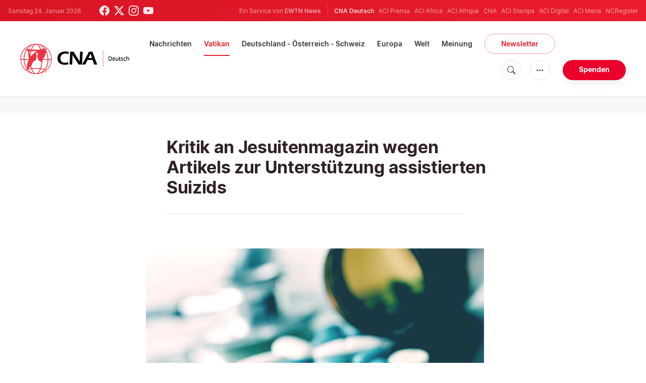

--- FILE ---
content_type: text/html; charset=UTF-8
request_url: https://de.catholicnewsagency.com/news/9923/kritik-an-jesuitenmagazin-wegen-artikels-zur-unterstutzung-assistierten-suizids
body_size: 18471
content:
<!DOCTYPE html>
<html lang="de">
<head>
    <!-- Google Tag Manager -->
<script>(function(w,d,s,l,i){w[l]=w[l]||[];w[l].push({'gtm.start':
    new Date().getTime(),event:'gtm.js'});var f=d.getElementsByTagName(s)[0],
    j=d.createElement(s),dl=l!='dataLayer'?'&l='+l:'';j.async=true;j.src=
    'https://www.googletagmanager.com/gtm.js?id='+i+dl;f.parentNode.insertBefore(j,f);
    })(window,document,'script','dataLayer','GTM-ND8V7X2');</script>
<!-- End Google Tag Manager -->
<title>Kritik an Jesuitenmagazin wegen Artikels zur Unterstützung assistierten Suizids</title>
<meta http-equiv="Content-Type" content="text/html;charset=utf-8"/>
<meta http-equiv="X-UA-Compatible" content="IE=edge">
<meta name="google" value="notranslate"/>
<meta name="description" content="Fast 60 Organisationen haben einen Artikel kritisiert, der letzte Woche in der Jesuitenzeitschrift &quot;La Civiltà Cattolica&quot; veröffentlicht wurde und die Verabschiedung eines italienischen Gesetzes zur Legalisierung des assistierten Suizids unterstützt"/>
<meta name="keywords" content="La Civilta Cattolica,Civilta Cattolica,Jesuiten,Kirchenkrise,Papst Franziskus,Pater Antonio Spadaro SJ,Kardinal Pietro Parolin,Beihilfe zum Selbstmord,assistierter Suizid,Biomedizinische Ethik,Suizid,Kultur des Lebens,Kultur des Todes,Lebensschutz,Euthanasie,Carlo Casalone,Moraltheologie,Theologie"/>
<meta name="author" content="EWTN"/>
<meta name="copyright" content="© 2026 EWTN | All rights reserved."/>
<meta name="viewport" content="width=device-width, initial-scale=1, minimum-scale=1.0, maximum-scale=1.0, user-scalable=no"/>
<meta name="apple-mobile-web-app-capable" content="yes">
<meta name="format-detection" content="telephone=no">


<meta name="twitter:card" content="summary_large_image"/>
<meta name="twitter:site" content="@CNADeutsch"/>
<meta name="twitter:url" content="https://de.catholicnewsagency.com/news/9923/kritik-an-jesuitenmagazin-wegen-artikels-zur-unterstutzung-assistierten-suizids"/>
<meta name="twitter:title" content="Kritik an Jesuitenmagazin wegen Artikels zur Unterstützung assistierten Suizids"/>
<meta name="twitter:description" content="Fast 60 Organisationen haben einen Artikel kritisiert, der letzte Woche in der Jesuitenzeitschrift &quot;La Civiltà Cattolica&quot; veröffentlicht wurde und die Verabschiedung eines italienischen Gesetzes zur Legalisierung des assistierten Suizids unterstützt"/>
<meta name="twitter:creator" content="@CNADeutsch"/>
<meta name="twitter:image:src" content="https://de.catholicnewsagency.com/image/euthanasia_pills_credit_nito_shutterstock_cna_1642495154.png?w=1150&jpg"/>


<meta property="fb:app_id" content="870635763055997"/>
<meta property="og:title" content="Kritik an Jesuitenmagazin wegen Artikels zur Unterstützung assistierten Suizids"/>
<meta property="og:type" content="website"/>
<meta property="og:url" content="https://de.catholicnewsagency.com/news/9923/kritik-an-jesuitenmagazin-wegen-artikels-zur-unterstutzung-assistierten-suizids"/>
<meta property="og:image" content="https://de.catholicnewsagency.com/image/euthanasia_pills_credit_nito_shutterstock_cna_1642495154.png?w=1150&jpg"/>
<meta property="og:description" content="Fast 60 Organisationen haben einen Artikel kritisiert, der letzte Woche in der Jesuitenzeitschrift &quot;La Civiltà Cattolica&quot; veröffentlicht wurde und die Verabschiedung eines italienischen Gesetzes zur Legalisierung des assistierten Suizids unterstützt"/>
<meta property="og:site_name" content="CNA Deutsch"/>


<meta name="parsely-link" content="https://de.catholicnewsagency.com/news/9923/kritik-an-jesuitenmagazin-wegen-artikels-zur-unterstutzung-assistierten-suizids" />
<meta name="parsely-title" content="Kritik an Jesuitenmagazin wegen Artikels zur Unterstützung assistierten Suizids" />
    <meta name="parsely-type" content="post" />
<meta name="parsely-image-url" content="https://de.catholicnewsagency.com/image/euthanasia_pills_credit_nito_shutterstock_cna_1642495154.png?w=1150&jpg" />
    <meta name="parsely-pub-date" content="2022-01-18T08:15:00+00:00" />
    <meta name="parsely-section" content="Vatikan" />
    <meta name="parsely-author" content="Hannah Brockhaus" />
    <meta name="parsely-tags" content="La Civilta Cattolica,Civilta Cattolica,Jesuiten,Kirchenkrise,Papst Franziskus,Pater Antonio Spadaro SJ,Kardinal Pietro Parolin,Beihilfe zum Selbstmord,assistierter Suizid,Biomedizinische Ethik,Suizid,Kultur des Lebens,Kultur des Todes,Lebensschutz,Euthanasie,Carlo Casalone,Moraltheologie,Theologie" />


    <meta name="analytics-page-type" content="post" />
    <meta name="analytics-pub-date" content="2022-01-18T08:15:00+00:00" />
    <meta name="analytics-section" content="Vatikan" />

    <meta name="analytics-authors" content="Hannah Brockhaus" />

    <meta name="analytics-tags" content="la civilta cattolica|civilta cattolica|jesuiten|kirchenkrise|papst franziskus|pater antonio spadaro sj|kardinal pietro parolin|beihilfe zum selbstmord|assistierter suizid|biomedizinische ethik|suizid|kultur des lebens|kultur des todes|lebensschutz|euthanasie|carlo casalone|moraltheologie|theologie" />
    <meta name="analytics-page-id" content="9923" />

<link rel="canonical" href="https://de.catholicnewsagency.com/news/9923/kritik-an-jesuitenmagazin-wegen-artikels-zur-unterstutzung-assistierten-suizids">
    <link rel="amphtml" href="https://de.catholicnewsagency.com/amp/news/9923/kritik-an-jesuitenmagazin-wegen-artikels-zur-unterstutzung-assistierten-suizids">
<link rel="stylesheet" type="text/css" href="https://cdn.jsdelivr.net/npm/bootstrap-icons@1.11.1/font/bootstrap-icons.css">
<link rel="stylesheet" type="text/css" href="/assets/css/app.css?id=1e0b55eec31a9f39c346343ae9b696fd">


<link rel="icon" type="image/png" href="https://de.catholicnewsagency.com/assets/images/extra/apple/apple-touch-icon-57x57.png" sizes="196x196" />
<link rel="icon" type="image/png" href="https://de.catholicnewsagency.com/assets/images/extra/favicon/favicon-96x96.png" sizes="96x96" />
<link rel="icon" type="image/png" href="https://de.catholicnewsagency.com/assets/images/extra/favicon/favicon-32x32.png" sizes="32x32" />
<link rel="icon" type="image/png" href="https://de.catholicnewsagency.com/assets/images/extra/favicon/favicon-16x16.png" sizes="16x16" />
<link rel="icon" type="image/png" href="https://de.catholicnewsagency.com/assets/images/extra/favicon/favicon-128x128.png" sizes="128x128" />
<link rel="apple-touch-icon-precomposed" sizes="57x57" href="https://de.catholicnewsagency.com/assets/images/extra/apple/apple-touch-icon-57x57.png" />
<link rel="apple-touch-icon-precomposed" sizes="114x114" href="https://de.catholicnewsagency.com/assets/images/extra/apple/apple-touch-icon-114x114.png" />
<link rel="apple-touch-icon-precomposed" sizes="72x72" href="https://de.catholicnewsagency.com/assets/images/extra/apple/apple-touch-icon-72x72.png" />
<link rel="apple-touch-icon-precomposed" sizes="144x144" href="https://de.catholicnewsagency.com/assets/images/extra/apple/apple-touch-icon-144x144.png" />
<link rel="apple-touch-icon-precomposed" sizes="60x60" href="https://de.catholicnewsagency.com/assets/images/extra/apple/apple-touch-icon-60x60.png" />
<link rel="apple-touch-icon-precomposed" sizes="120x120" href="https://de.catholicnewsagency.com/assets/images/extra/apple/apple-touch-icon-120x120.png" />
<link rel="apple-touch-icon-precomposed" sizes="76x76" href="https://de.catholicnewsagency.com/assets/images/extra/apple/apple-touch-icon-76x76.png" />
<link rel="apple-touch-icon-precomposed" sizes="152x152" href="https://de.catholicnewsagency.com/assets/images/extra/apple/apple-touch-icon-152x152.png" />
    <script type="text/javascript">
        var _iub = _iub || [];
        _iub.csConfiguration = {"siteId":4006555,"cookiePolicyId":86462506,"lang":"de","storage":{"useSiteId":true}};
    </script>
    <script type="text/javascript" src="https://cs.iubenda.com/autoblocking/4006555.js"></script>
    <script type="text/javascript" src="//cdn.iubenda.com/cs/tcf/stub-v2.js"></script>
    <script type="text/javascript" src="//cdn.iubenda.com/cs/tcf/safe-tcf-v2.js"></script>
    <script type="text/javascript" src="//cdn.iubenda.com/cs/gpp/stub.js"></script>
    <script type="text/javascript" src="//cdn.iubenda.com/cs/iubenda_cs.js" charset="UTF-8" async></script>
      

  <script type="application/ld+json">
    {
		"@context": 		"http://schema.org",
		"@type":			"NewsArticle",
		"headline": 		"Kritik an Jesuitenmagazin wegen Artikels zur Unterstützung assistierten Suizids",
		"description": 		"Fast 60 Organisationen haben einen Artikel kritisiert, der letzte Woche in der Jesuitenzeitschrift&amp;nbsp;&quot;La Civilt&amp;agrave; Cattolica&quot; ver&amp;ouml;ffentlicht wurde und die Verabschiedung eines italienischen Gesetzes zur Legalisierung des assistierten Suizids unterst&amp;uuml;tzt",
		"datePublished":	"2022-01-18T08:15:00.000000Z",
		"dateModified":		"2025-05-30T11:47:23.000000Z",
		"mainEntityOfPage":	"https://de.catholicnewsagency.com/news/9923/kritik-an-jesuitenmagazin-wegen-artikels-zur-unterstutzung-assistierten-suizids",
		"publisher": {
			"@type": 	"Organization",
			"name": 	"CNA Deutsch",
			"logo": {
				"@type":	"ImageObject",
				"url":		https://de.catholicnewsagency.com/assets/images/branding/CNA_Deutsch_RedBlk.png,
				"width": 	2708,
				"height": 	752
			}
		},
		"author": {
			"@type": 	"Person",
			"name": 	"Hannah Brockhaus"
		},
		"image": {
			"@type": 	"ImageObject",
			"url": 		https://de.catholicnewsagency.com/image/euthanasia_pills_credit_nito_shutterstock_cna_1642495154.png?w=800&h=600
			"width": 	800,
			"height": 	600
        }
    }
</script>
    
    <!-- PostHog Analytics -->
<script>
(function() {
    'use strict';

    // PostHog CDN Loader
    !function(t,e){var o,n,p,r;e.__SV||(window.posthog=e,e._i=[],e.init=function(i,s,a){function g(t,e){var o=e.split(".");2==o.length&&(t=t[o[0]],e=o[1]);t[e]=function(){t.push([e].concat(Array.prototype.slice.call(arguments,0)))}}(p=t.createElement("script")).type="text/javascript",p.async=!0,p.src=s.api_host+"/static/array.js",(r=t.getElementsByTagName("script")[0]).parentNode.insertBefore(p,r);var u=e;for(void 0!==a?u=e[a]=[]:a="posthog",u.people=u.people||[],u.toString=function(t){var e="posthog";return"posthog"!==a&&(e+="."+a),t||(e+=" (stub)"),e},u.people.toString=function(){return u.toString(1)+".people (stub)"},o="capture identify alias people.set people.set_once set_config register register_once unregister opt_out_capturing has_opted_out_capturing opt_in_capturing reset isFeatureEnabled onFeatureFlags getFeatureFlag getFeatureFlagPayload reloadFeatureFlags group updateEarlyAccessFeatureEnrollment getEarlyAccessFeatures getActiveMatchingSurveys getSurveys".split(" "),n=0;n<o.length;n++)g(u,o[n]);e._i.push([i,s,a])},e.__SV=1)}(document,window.posthog||[]);

    // =============================================================================
    // PostHog Configuration
    // =============================================================================

    const posthogConfig = {
        enabled: true,
        apiKey: 'phc_3b4tsLrHHzsSavxDBpOPpePiNKlWmVVxiZbc1uqqSaB',
        host: 'https://eu.i.posthog.com',
        webVitalsSampleRate: 10,
        sessionReplaySampleRate: 0,
        forceSessionReplay: false,
        forceSessionReplayParam: 'posthog_force_replay',
        debug: false
    };

    // =============================================================================
    // Types & Interfaces
    // =============================================================================

    /**
     * @typedef {Object} AnalyticsContext
     * @property {string|null} pageType
     * @property {string|null} pubDate
     * @property {string|null} section
     * @property {string[]|null} authors
     * @property {string[]|null} tags
     * @property {string|null} pageId
     */

    // =============================================================================
    // Constants & State
    // =============================================================================

    // Set to track seen error signatures to prevent duplicate exception reporting
    const seenErrors = new Set();

    // =============================================================================
    // PostHog Initialization
    // =============================================================================

    /**
     * Initialize PostHog analytics with proper configuration
     */
    function initializePostHog() {
        // Skip initialization if disabled or no API key
        if (!posthogConfig.enabled || !posthogConfig.apiKey) {
            return;
        }

        try {
            posthog.init(posthogConfig.apiKey, {
                api_host: posthogConfig.host,
                persistence: 'memory',
                debug: posthogConfig.debug,
                autocapture: true,
                capture_pageview: true,
                capture_pageleave: true,
                capture_exceptions: true,
                cross_subdomain_cookie: false,
                disable_session_recording: !shouldEnableSessionReplay(),
                capture_performance: getPerformanceConfig(),
                before_send: processEventBeforeSend,
                loaded: function() {
                    setAnalyticsContext();
                }
            });
        } catch (error) {
            // Silently fail to avoid breaking the application
            console.error('PostHog initialization failed:', error);
        }
    }

    // =============================================================================
    // Event Processing & Filtering
    // =============================================================================

    /**
     * Generate a unique signature for an error to enable deduplication
     */
    function generateErrorSignature(event) {
        if (!event.properties || !event.properties.$exception_list) {
            return '';
        }

        const exceptions = event.properties.$exception_list;
        if (!Array.isArray(exceptions) || exceptions.length === 0) {
            return '';
        }

        // Use the first exception to generate signature
        const exception = exceptions[0];
        const type = exception.type || 'Unknown';
        const message = exception.value || '';
        const stackTrace = exception.stacktrace && exception.stacktrace.frames && exception.stacktrace.frames[0];

        // Create signature from error type, message, and top stack frame
        return [
            type,
            message,
            stackTrace ? stackTrace.filename || '' : '',
            stackTrace ? stackTrace.function || '' : '',
            stackTrace ? stackTrace.lineno || '' : ''
        ].join('|');
    }

    /**
     * Process events before sending to PostHog
     * Handles sampling and deduplication
     */
    function processEventBeforeSend(event) {
        if (event === null) {
            return null;
        }

        // Sample web vitals events
        if (
            event.event === '$web_vitals' &&
            Math.random() * 100 > posthogConfig.webVitalsSampleRate
        ) {
            return null; // Drop this event
        }

        // Deduplicate exception events
        if (event.event === '$exception') {
            const errorSignature = generateErrorSignature(event);
            if (errorSignature && seenErrors.has(errorSignature)) {
                return null; // Drop duplicate error
            }
            if (errorSignature) {
                seenErrors.add(errorSignature);
            }
        }

        return event;
    }

    /**
     * Determine if session replay should be enabled
     */
    function shouldEnableSessionReplay() {
        const forceSessionReplay = posthogConfig.forceSessionReplay ||
            (typeof window !== 'undefined' &&
                new URLSearchParams(window.location.search).has(posthogConfig.forceSessionReplayParam));

        return forceSessionReplay || Math.random() * 100 < posthogConfig.sessionReplaySampleRate;
    }

    /**
     * Get performance configuration based on web vitals sample rate
     */
    function getPerformanceConfig() {
        if (posthogConfig.webVitalsSampleRate === 100) {
            return true;
        } else if (posthogConfig.webVitalsSampleRate > 0) {
            return {
                web_vitals_sample_rate: posthogConfig.webVitalsSampleRate / 100
            };
        }
        return false;
    }

    // =============================================================================
    // Context Utilities
    // =============================================================================

    /**
     * Get page metadata from generic analytics meta tags
     */
    function getPageMetadata() {
        const metaMapping = [
            ['page_type', 'analytics-page-type'],
            ['pub_date', 'analytics-pub-date'],
            ['section', 'analytics-section'],
            ['authors', 'analytics-authors'],
            ['tags', 'analytics-tags'],
            ['page_id', 'analytics-page-id']
        ];

        const metadata = {};

        metaMapping.forEach(function(item) {
            const el = document.querySelector('meta[name="' + item[1] + '"]');
            if (el && el.content) {
                if (item[0] === 'tags' || item[0] === 'authors') {
                    metadata[item[0]] = el.content.split('|').map(function(item) {
                        return item.trim();
                    }).filter(function(item) {
                        return item.length > 0;
                    });
                } else {
                    metadata[item[0]] = el.content;
                }
            }
        });

        return metadata;
    }

    /**
     * Get the current page URL path
     */
    function getPagePath() {
        return typeof window !== 'undefined' ? window.location.pathname : '';
    }

    // =============================================================================
    // Analytics Context Management
    // =============================================================================

    /**
     * Set analytics context using PostHog Super Properties
     * This ensures all events include these properties automatically
     */
    function setAnalyticsContext() {
        if (!posthogConfig.enabled || typeof posthog === 'undefined') {
            return;
        }

        try {
            const pageMetadata = getPageMetadata();
            const contextData = Object.assign({
                app_name: 'cna-deutsch',
                app_version: '0.1.0',
            }, pageMetadata);

            posthog.register(contextData);
        } catch (error) {
            console.error('Failed to set analytics context:', error);
            // Register error flag for debugging
            try {
                posthog.register({ 'register-error': true });
            } catch (e) {
                // Silent fail
            }
        }
    }

    /**
     * Clear analytics context by unregistering properties
     */
    function clearAnalyticsContext() {
        if (!posthogConfig.enabled || typeof posthog === 'undefined') {
            return;
        }

        try {
            const keysToUnregister = [
                'page_type', 'pub_date', 'section', 'authors', 'tags', 'page_id',
                'app_name',
            ];

            keysToUnregister.forEach(function(key) {
                posthog.unregister(key);
            });
        } catch (error) {
            console.error('Failed to clear analytics context:', error);
        }
    }

    /**
     * Get current analytics context from PostHog
     */
    function getAnalyticsContext() {
        if (!posthogConfig.enabled || typeof posthog === 'undefined') {
            return {
                pageType: null,
                pubDate: null,
                section: null,
                authors: null,
                tags: null,
                pageId: null
            };
        }

        try {
            return {
                pageType: posthog.get_property('page_type') || null,
                pubDate: posthog.get_property('pub_date') || null,
                section: posthog.get_property('section') || null,
                authors: posthog.get_property('authors') || null,
                tags: posthog.get_property('tags') || null,
                pageId: posthog.get_property('page_id') || null
            };
        } catch (error) {
            return {
                pageType: null,
                pubDate: null,
                section: null,
                authors: null,
                tags: null,
                pageId: null
            };
        }
    }

    // =============================================================================
    // Public API
    // =============================================================================

    // Expose functions to global scope for external use
    window.PostHogAnalytics = {
        initialize: initializePostHog,
        setContext: setAnalyticsContext,
        clearContext: clearAnalyticsContext,
        getContext: getAnalyticsContext,
        config: posthogConfig
    };

    // =============================================================================
    // Auto-initialization
    // =============================================================================

    // Initialize PostHog when DOM is ready
    if (document.readyState === 'loading') {
        document.addEventListener('DOMContentLoaded', initializePostHog);
    } else {
        initializePostHog();
    }
})();
</script>
<!-- End PostHog Analytics -->

    <script type='text/javascript'>
        var googletag = googletag || {};
        googletag.cmd = googletag.cmd || [];
        (function () {
            var gads = document.createElement('script');
            gads.async = true;
            gads.type = 'text/javascript';
            var useSSL = 'https:' == document.location.protocol;
            gads.src = (useSSL ? 'https:' : 'http:') +
                    '//www.googletagservices.com/tag/js/gpt.js';
            var node = document.getElementsByTagName('script')[0];
            node.parentNode.insertBefore(gads, node);
        })();
    </script>    
</head>
<body class="post">
    <!-- Google Tag Manager (noscript) -->
    <noscript><iframe src="https://www.googletagmanager.com/ns.html?id=GTM-ND8V7X2" height="0" width="0" style="display:none;visibility:hidden"></iframe></noscript>
    <!-- End Google Tag Manager (noscript) -->
    <div id="fb-root"></div>
    <script>(function(d, s, id) {
            var js, fjs = d.getElementsByTagName(s)[0];
            if (d.getElementById(id)) return;
            js = d.createElement(s); js.id = id;
            js.src = "//connect.facebook.net/en_US/sdk.js#xfbml=1&appId=1559469840969344&version=v2.0";
            fjs.parentNode.insertBefore(js, fjs);
        }(document, 'script', 'facebook-jssdk'));</script>
    <div id="app">
        <header class="p-0" id="header">
    <div class="header-desktop">
	<div id="topbar" class="py-2 clear">
		<div class="left">
			<span class="today mr-6 mr-s-0">Samstag 24. Januar 2026</span>
			<ul class="social-menu">
	<li class="mr-1"><a href="https://www.facebook.com/CNAdeutsch" target="_blank"><i class="bi bi-facebook"></i></a></li>
	<li class="mr-1"><a href="https://twitter.com/CNAdeutsch" target="_blank"><i class="bi bi-twitter-x"></i></a></li>
	<li class="mr-1"><a href="https://www.instagram.com/cnadeutsch/" target="_blank"><i class="bi bi-instagram"></i></a></li>
	<li class="mr-1"><a href="https://www.youtube.com/channel/UCU0tOLQo485V_90MnS63Q8Q" target="_blank"><i class="bi bi-youtube"></i></a></li>
</ul>
		</div>
		<div class="right">
			<span class="ewtn-title">Ein Service von <a href="//www.ewtnnews.com" title="EWTN News">EWTN News</a></span>

			<div class="ewtn-services current-page">
				<a class="service current-service" href="https://de.catholicnewsagency.com/" target="_blank">CNA Deutsch</a>
				<a class="service" href="https://www.aciprensa.com/" target="_blank">ACI Prensa</a>
				<a class="service" href="https://www.aciafrica.org/" target="_blank">ACI Africa</a>
				<a class="service" href="https://www.aciafrique.org/" target="_blank">ACI Afrique</a>
				<a class="service" href="https://www.catholicnewsagency.com/" target="_blank">CNA</a>
				<a class="service" href="https://www.acistampa.com/" target="_blank">ACI Stampa</a>
				<a class="service" href="https://www.acidigital.com/" target="_blank">ACI Digital</a>
				<a class="service" href="https://www.acimena.com/" target="_blank">ACI Mena</a>
				<a class="service" href="https://www.ncregister.com/" target="_blank">NCRegister</a>
		</div>
		</div>
	</div>
	<div class="menubar sticky-menu justify-content-between d-flex" style="align-items: center">
		<a class="logo" href="/"><img class="logo-desktop" src="https://de.catholicnewsagency.com/assets/images/branding/CNA_Deutsch_RedBlk_small.png" alt="CNA Deutsch"></a>

		<div class="menu-content justify-content-between d-flex align-items-center">
			<div class="no-wrap">
				<ul id="main-menu" class="sm sm-clean">
	<li class="headlines"><a href="/headlines">Nachrichten</a></li>
	<li class="vatikan"><a href="/section/vatikan">Vatikan</a></li>
	<li class="deutschland-osterreich-schweiz"><a href="/section/deutschland-osterreich-schweiz">Deutschland - Österreich - Schweiz</a></li>
	<li class="europa"><a href="/section/europa">Europa</a></li>
	<li class="welt"><a href="/section/welt">Welt</a></li>
	<li class="articles"><a href="/articles">Meinung</a></li>
	<li class="newsletter"><a class="featured-btn" href="/newsletter">Newsletter</a></li>
</ul>			</div>

			<ul class="extra-buttons no-wrap">
				<li><a href="javascript:;" class="btn-icon" id="search-btn"><i class="bi bi-search"></i></a></li>
				<li class="dropdown">
					<a href="javascript:;" class="dropdown-open btn-icon"><i class="bi bi-three-dots"></i></a>
					<div class="dropdown-content">
						<a class="dropdown-item" href="https://de.catholicnewsagency.com/uber-uns">Über uns</a>
						<a class="dropdown-item" href="https://ewtnadvertising.com/" target="_blank">Werben Sie bei uns</a>
						<a class="dropdown-item" href="https://de.catholicnewsagency.com/impressum">Impressum</a>
					</div>
				</li>
				<li><a href="https://sd.ewtn.com/donate-to-cna/" class="btn btn-rounded btn-success">Spenden</a></li>
			</ul>
		</div>

		<div id="search-block">
			<div class="search-content d-flex justify-content-between align-items-center">
				<div class="search-bar">
	<form class="search" accept-charset="utf-8" method="get" action="/results">
		<div class="input-field">
			<i class="bi bi-search"></i>
			<input class="search-field" type="text" name="q" id="q" placeholder="Suche..." value="">
			<button type="submit" id="search" class="submit-form submit-btn btn btn-rounded btn-success" value=""><span class="search-text">Search</span><i class="bi bi-search"></i></button>
		</div>
	</form>
</div>
        
				<a href="javascript:;" id="close-search"></a>
			</div>
		</div>
	</div>
</div>	<div class="header-tablet">
	<div id="topbar" class="py-2 clear">
		<div class="left">
	        <span class="today mr-6 mr-s-0">Samstag 24. Januar 2026</span>
			<ul class="social-menu">
	<li class="mr-1"><a href="https://www.facebook.com/CNAdeutsch" target="_blank"><i class="bi bi-facebook"></i></a></li>
	<li class="mr-1"><a href="https://twitter.com/CNAdeutsch" target="_blank"><i class="bi bi-twitter-x"></i></a></li>
	<li class="mr-1"><a href="https://www.instagram.com/cnadeutsch/" target="_blank"><i class="bi bi-instagram"></i></a></li>
	<li class="mr-1"><a href="https://www.youtube.com/channel/UCU0tOLQo485V_90MnS63Q8Q" target="_blank"><i class="bi bi-youtube"></i></a></li>
</ul>
		</div>
		<div class="right">
			<span class="ewtn-title">Ein Service von <a href="//www.ewtnnews.com" title="EWTN News">EWTN News</a></span>

			<div class="dropdown current-page">
				<a href="javascript:;" class="dropdown-open">CNA Deutsch <i class="bi bi-three-dots"></i></a>
				<div class="dropdown-content">
					<a class="dropdown-item" href="https://www.aciprensa.com/" target="_blank">ACI Prensa</a>
					<a class="dropdown-item" href="https://www.aciafrica.org/" target="_blank">ACI Africa</a>
					<a class="dropdown-item" href="https://www.aciafrique.org/" target="_blank">ACI Afrique</a>
					<a class="dropdown-item" href="https://www.catholicnewsagency.com/" target="_blank">CNA</a>
					<a class="dropdown-item" href="https://www.acistampa.com/" target="_blank">ACI Stampa</a>
					<a class="dropdown-item" href="https://www.acidigital.com/" target="_blank">ACI Digital</a>
					<a class="dropdown-item" href="https://www.acimena.com/" target="_blank">ACI Mena</a>
					<a class="dropdown-item" href="https://www.ncregister.com/" target="_blank">NCRegister</a>
				</div>
			</div>
		</div>
	</div>
	<div class="menubar sticky-menu justify-content-between d-flex">
		<a class="logo" href="/"><img class="logo-tablet" src="https://de.catholicnewsagency.com/assets/images/branding/CNA_Deutsch_RedBlk_small.png" alt="CNA Deutsch"></a>
		<div class="menu-content justify-content-end d-flex align-items-center">
			<ul class="extra-buttons">
				<li><a href="javascript:;" class="btn-icon" id="search-btn"><i class="bi bi-search"></i></a></li>
				<li class="dropdown">
					<a href="javascript:;" class="dropdown-open btn-icon"><i class="bi bi-three-dots"></i></a>
					<div class="dropdown-content">
						<a class="dropdown-item" href="https://de.catholicnewsagency.com/uber-uns">Über uns</a>
						<a class="dropdown-item" href="https://ewtnadvertising.com/" target="_blank">Werben</a>
						<a class="dropdown-item" href="https://de.catholicnewsagency.com/impressum">Impressum</a>
					</div>
				</li>
				<li><a href="https://sd.ewtn.com/donate-to-cna/" class="btn btn-rounded btn-success">Spenden</a></li>
				<li class="menu-btn"><a href="javascript:void(0);" class="sidebar-handler btn-icon"><i class="bi bi-list"></i><span>Menu</span></a></li>
			</ul>
		</div>

		<div id="search-block">
			<div class="search-content d-flex justify-content-between align-items-center">
				<div class="search-bar">
	<form class="search" accept-charset="utf-8" method="get" action="/results">
		<div class="input-field">
			<i class="bi bi-search"></i>
			<input class="search-field" type="text" name="q" id="q" placeholder="Suche..." value="">
			<button type="submit" id="search" class="submit-form submit-btn btn btn-rounded btn-success" value=""><span class="search-text">Search</span><i class="bi bi-search"></i></button>
		</div>
	</form>
</div>
        
				<a href="javascript:;" id="close-search"></a>
			</div>
		</div>
	</div>


	<div class="tablet-sidebar responsive-sidebar">
		<a href="javascript:;" onclick="closeSidebar();" class="close-sidebar">&times;</a>
		<div class="responsive-sidebar-content">

			<ul id="main-menu" class="sm sm-clean">
	<li class="headlines"><a href="/headlines">Nachrichten</a></li>
	<li class="vatikan"><a href="/section/vatikan">Vatikan</a></li>
	<li class="deutschland-osterreich-schweiz"><a href="/section/deutschland-osterreich-schweiz">Deutschland - Österreich - Schweiz</a></li>
	<li class="europa"><a href="/section/europa">Europa</a></li>
	<li class="welt"><a href="/section/welt">Welt</a></li>
	<li class="articles"><a href="/articles">Meinung</a></li>
	<li class="newsletter"><a class="featured-btn" href="/newsletter">Newsletter</a></li>
</ul>
		</div>
	</div>
</div>	<div class="header-mobile">
	<div class="menubar justify-content-between d-flex">
		<a class="logo" href="/"><img class="logo-mobile" src="https://de.catholicnewsagency.com/assets/images/branding/CNA_Deutsch_White_small.png" alt="CNA Deutsch"></a>

		<ul class="extra-buttons">
			<li><a href="https://sd.ewtn.com/donate-to-cna/" class="btn btn-rounded btn-success">Spenden</a></li>
			<li class="menu-btn"><a href="javascript:void(0);" class="sidebar-handler btn-icon"><i class="bi bi-list"></i></a></li>
		</ul>
	</div>

	<div class="mobile-sidebar responsive-sidebar">
		<a href="javascript:;" onclick="closeSidebar();" class="close-sidebar">&times;</a>
		<div class="responsive-sidebar-content">
			<span class="today mr-6 mr-s-0">Samstag 24. Januar 2026</span>

			<div class="search-bar">
	<form class="search" accept-charset="utf-8" method="get" action="/results">
		<div class="input-field">
			<i class="bi bi-search"></i>
			<input class="search-field" type="text" name="q" id="q" placeholder="Suche..." value="">
			<button type="submit" id="search" class="submit-form submit-btn btn btn-rounded btn-success" value=""><span class="search-text">Search</span><i class="bi bi-search"></i></button>
		</div>
	</form>
</div>
        

			<ul id="main-menu" class="sm sm-clean">
	<li class="headlines"><a href="/headlines">Nachrichten</a></li>
	<li class="vatikan"><a href="/section/vatikan">Vatikan</a></li>
	<li class="deutschland-osterreich-schweiz"><a href="/section/deutschland-osterreich-schweiz">Deutschland - Österreich - Schweiz</a></li>
	<li class="europa"><a href="/section/europa">Europa</a></li>
	<li class="welt"><a href="/section/welt">Welt</a></li>
	<li class="articles"><a href="/articles">Meinung</a></li>
	<li class="newsletter"><a class="featured-btn" href="/newsletter">Newsletter</a></li>
</ul>
			<a href="https://sd.ewtn.com/donate-to-cna/" class="btn btn-big btn-donate btn-success">Spenden</a>

			<hr>

			<ul class="extra-menu">
	<li><a href="https://de.catholicnewsagency.com/newsletter">Newsletter</a></li>
	<li><a href="https://de.catholicnewsagency.com/uber-uns">Über uns</a></li>
	<li><a href="https://de.catholicnewsagency.com/impressum">Impressum</a></li>
</ul>

			<hr>

			<div class="select-ewtn d-flex justify-content-between align-items-center">
				<span class="ewtn-title">EWTN News</span>

				<div class="dropdown current-page">
					<a href="javascript:;" class="dropdown-open">CNA Deutsch <i class="bi bi-three-dots"></i></a>
					<div class="dropdown-content">
						<a class="dropdown-item" href="https://www.aciprensa.com/" target="_blank">ACI Prensa</a>
						<a class="dropdown-item" href="https://www.aciafrica.org/" target="_blank">ACI Africa</a>
						<a class="dropdown-item" href="https://www.aciafrique.org/" target="_blank">ACI Afrique</a>
						<a class="dropdown-item" href="https://www.catholicnewsagency.com/" target="_blank">CNA</a>
						<a class="dropdown-item" href="https://www.acistampa.com/" target="_blank">ACI Stampa</a>
						<a class="dropdown-item" href="https://www.acidigital.com/" target="_blank">ACI Digital</a>
						<a class="dropdown-item" href="https://www.acimena.com/" target="_blank">ACI Mena</a>
						<a class="dropdown-item" href="https://www.ncregister.com/" target="_blank">NCRegister</a>
					</div>
				</div>
			</div>
		</div>
	</div>
</div></header>
        <div class="col-12 py-4 lightest-grey-bg">
            <div style="max-width: 768px; margin: auto; text-align: center">
        <div id='div-gpt-ad-1685541544411-0'>
            <script type="module">
                googletag.cmd.push(function() { googletag.display('div-gpt-ad-1685541544411-0'); });
            </script>
        </div>
    </div>
        </div>
        <div class="all">
            
  <div class="container">
    <div class="row">
      <div class="col content m-auto">
        <h1 class="h1 post-title mt-7">Kritik an Jesuitenmagazin wegen Artikels zur Unterstützung assistierten Suizids</h1>
        <h2 class="h4 subtitle-custom"></h2>
        <div class="post-share mb-7 mb-s-6">
	<div class="shareaholic-canvas" data-app="share_buttons" data-app-id="33122400"></div>
</div>                  <div class="post-image">
            <img
              src="https://de.catholicnewsagency.com/image/euthanasia_pills_credit_nito_shutterstock_cna_1642495154.png"
              alt=""
              loading="lazy"
            >
            <span class="image-caption">
              Illustration<br />
              nito/Shutterstock.
            </span>
          </div>
              </div>
    </div>
  </div>
  <div class="container">
    <div class="row">
      <div class="col content m-auto">
        <div data-io-article-url="https://de.catholicnewsagency.com/news/9923/kritik-an-jesuitenmagazin-wegen-artikels-zur-unterstutzung-assistierten-suizids">
          <div class="post-content">
                          <div class="post-author d-flex justify-content-start align-items-center">
                  <a href="https://de.catholicnewsagency.com/author/76/hannah-brockhaus">
                    
                    <img class="author-image m-0 mr-4" width="48" height="48" src="https://de.catholicnewsagency.com/assets/images/user.png?w=48&h=48" alt="Hannah Brockhaus" loading="lazy">
                  </a>
                  <p>Von <a href="https://de.catholicnewsagency.com/author/76/hannah-brockhaus">Hannah Brockhaus</a></p>
              </div>
                        <p class="post-info">Vatikanstadt -
              Dienstag, 18. Januar 2022, 9:15 Uhr.</p>
                                          <p>Fast 60 Organisationen haben einen Artikel kritisiert, der letzte Woche in der vom Vatikan mitverantworteten Jesuitenzeitschrift "La Civiltà Cattolica" veröffentlicht wurde und die Verabschiedung eines italienischen Gesetzes zur Legalisierung des assistierten Suizids unterstützt.</p>
                                        <p>Eine Gruppe von 57 Vereinigungen, die meisten davon mit Sitz in Italien, haben <a href="https://ifamnews.com/en/pro-euthanasia-jesuits-clarify-now">eine Erklärung unterzeichnet</a>, in der sie sich gegen den Artikel eines Jesuitenpaters aussprechen, dessen Titel "Die parlamentarische Diskussion über 'assistierten Suizid'" trägt.</p>
                                        <p>Der Artikel erschien in der Ausgabe der Zeitschrift vom 15. Januar, und wurde bereits am 13. Januar <a href="https://www.laciviltacattolica.it/articolo/la-discussione-parlamentare-sul-suicidio-assistito/">online veröffentlicht</a>.</p>
                                        <p>"La Civiltà Cattolica", die 1850 gegründet wurde und zweimal im Monat erscheint, wird von den Jesuiten in Rom herausgegeben – und vor der Veröffentlichung vom Staatssekretariat geprüft udn genehmigt. Dessen Leiter ist Kardinal Pietro Parolin.</p>
                                <div
                    style="text-align: center;"
                    class="full-width-ad mt-5 mb-5 lightest-grey-bg"
                  >
                    <div style="max-width: 768px; margin: auto; text-align: center">
        <div id='cna_de_article_1'>
            <script type="module">
                googletag.cmd.push(function() { googletag.display('cna_de_article_1'); });
            </script>
        </div>
    </div>
                  </div>
                                          <p>Die Zeitschrift trägt somit in der öffentlichen Wahrnehmung einen Stempel der Zustimmung des Vatikans – zumal auch Papst Franziskus ein Jesuit ist, und der leitende Redakteur der Publikation, Pater Antonio Spadaro SJ, als Vertrauter des Pontifex bezeichnet worden ist. </p>
                                        <p>"Wir können nicht von einem Artikel überzeugt sein, der heute in La Civiltà Cattolica zum Thema Sterbehilfe-Regelung veröffentlicht wurde", heißt es in der Erklärung vom 13. Januar.</p>
                                        <p>"Es ist in der Tat erstaunlich, dass eine maßgebliche Publikation, von der man ein Echo des kirchlichen Lehramtes erwartet, Positionen behauptet, die – wenn auch indirekt – in der Tat jener 'Kultur des Wegwerfens' das Feld überlassen könnten, vor deren negativen Auswirkungen Papst Franziskus ständig warnt."</p>
                                        <p>In der Erklärung argumentieren die Organisationen, dass der Gesetzentwurf zur Sterbehilfe auch eine Öffnung für die Legalisierung der Euthanasie in Italien darstellt. </p>
                                <div class="box post-widget related-post">
                    <h4 class="box-title"><span>Mehr in Vatikan</span></h4>
                    <div class="cards-grid">
                        <div class="card-cell horizontal">
                            <div class="card">
                                <div class="card-image">
                                    <a href="https://de.catholicnewsagency.com/news/23011/papst-leo-genehmigt-seligsprechungen-martyrer-in-guatemala-ordensgrunderin-in-italien"><img src="https://de.catholicnewsagency.com/image/vatikan2_1634888342.jpg?w=176" alt="Referenzbild"></a>
                                </div>
                                <div class="card-content">
                                    <h3 class="card-title"><a href="https://de.catholicnewsagency.com/news/23011/papst-leo-genehmigt-seligsprechungen-martyrer-in-guatemala-ordensgrunderin-in-italien">Papst Leo genehmigt Seligsprechungen: Märtyrer in Guatemala, Ordensgründerin in Italien</a></h3>
                                    <a href="https://de.catholicnewsagency.com/news/23011/papst-leo-genehmigt-seligsprechungen-martyrer-in-guatemala-ordensgrunderin-in-italien" class="read-more">Weiterlesen</a>
                                </div>
                            </div>
                        </div>
                    </div>
                </div>                                          <p>"Der Schutz des Lebens und die Unterstützung derer, die leiden, ist ein Kampf der Vernunft und der Zivilisation, der daher jeden betreffen sollte und sicherlich diejenigen bewegen sollte, die das Ideal einer katholischen Zivilisation im Namen tragen", heißt es in der Erklärung weiter.</p>
                                        <p>In dem Artikel argumentiert der Jesuitenpater Carlo Casalone, der Mitglied der Päpstlichen Akademie für das Leben und Moraltheologie an der von Jesuiten betriebenen Päpstlichen Universität Gregoriana unterrichtet, dass das geplante Referendum über Euthanasie und Sterbehilfe in Italien seiner Meinung nach Anlass zu ernster Besorgnis gibt und ein Grund für die Gesetzgeber ist, einen Gesetzesentwurf zur Sterbehilfe zu unterstützen.</p>
                                        <p>Das <a href="https://www.catholicnewsagency.com/news/248728/euthanasia-in-italy-campaign-for-legal-assisted-suicide-takes-step-forward">Referendum</a>, das den assistierten Suizid für Erwachsene entkriminalisieren soll, hat laut Casalone einen "großen Fehler".</p>
                                        <p>Sowohl der assistierte Suizid als auch die Euthanasie sind in Italien illegal. Das Strafrecht besagt, dass "jeder, der den Tod eines Menschen mit dessen Zustimmung herbeiführt, mit einer Freiheitsstrafe von sechs bis fünfzehn Jahren bestraft wird".</p>
                                                  <div
                    style="text-align: center;"
                    class="full-width-ad mt-5 mb-5 lightest-grey-bg"
                  >
                    <div style="max-width: 768px; margin: auto; text-align: center">
        <div id='cna_de_article_2'>
            <script type="module">
                googletag.cmd.push(function() { googletag.display('cna_de_article_2'); });
            </script>
        </div>
    </div>
                  </div>
                  <div class="sidebar_narrow">
    <div class="col-l-4 col-m-12 sidebar mt-m-6 mt-s-0">
        <div class="box box-trending">
    <h4 class="box-title"><span>Meistgelesen</span></h4>
    <div class="trending-box">
        <div class="cards-grid">
            <div class="card-cell horizontal no-image" id="mostread" style="width: 100%">
                                    <div class="card placeholder-glow">
                        <span class="post-number">1</span>
                        <div class="card-content">
                            <div class="card-title">
                                <div class="row">
                                    <div class="placeholder col-3 mr-1 mb-1"></div>
                                    <div class="placeholder col-5 mr-1 mb-1"></div>
                                    <div class="placeholder col-3 mr-1 mb-1"></div>
                                </div>
                                <div class="row">
                                    <div class="placeholder col-5 mb-1"></div>
                                    <div class="placeholder col-6 mr-1 mb-1"></div>
                                </div>
                                <div class="row">
                                    <div class="placeholder col-4 mb-1"></div>
                                    <div class="placeholder col-3 mr-1 mb-1"></div>
                                    <div class="placeholder col-4 mr-1 mb-1"></div>
                                </div>
                                <div class="row">
                                    <div class="placeholder col-4 mr-1 mb-1"></div>
                                    <div class="placeholder col-7 mb-1"></div>
                                </div>
                            </div>
                        </div>
                    </div>
                                    <div class="card placeholder-glow">
                        <span class="post-number">2</span>
                        <div class="card-content">
                            <div class="card-title">
                                <div class="row">
                                    <div class="placeholder col-3 mr-1 mb-1"></div>
                                    <div class="placeholder col-5 mr-1 mb-1"></div>
                                    <div class="placeholder col-3 mr-1 mb-1"></div>
                                </div>
                                <div class="row">
                                    <div class="placeholder col-5 mb-1"></div>
                                    <div class="placeholder col-6 mr-1 mb-1"></div>
                                </div>
                                <div class="row">
                                    <div class="placeholder col-4 mb-1"></div>
                                    <div class="placeholder col-3 mr-1 mb-1"></div>
                                    <div class="placeholder col-4 mr-1 mb-1"></div>
                                </div>
                                <div class="row">
                                    <div class="placeholder col-4 mr-1 mb-1"></div>
                                    <div class="placeholder col-7 mb-1"></div>
                                </div>
                            </div>
                        </div>
                    </div>
                                    <div class="card placeholder-glow">
                        <span class="post-number">3</span>
                        <div class="card-content">
                            <div class="card-title">
                                <div class="row">
                                    <div class="placeholder col-3 mr-1 mb-1"></div>
                                    <div class="placeholder col-5 mr-1 mb-1"></div>
                                    <div class="placeholder col-3 mr-1 mb-1"></div>
                                </div>
                                <div class="row">
                                    <div class="placeholder col-5 mb-1"></div>
                                    <div class="placeholder col-6 mr-1 mb-1"></div>
                                </div>
                                <div class="row">
                                    <div class="placeholder col-4 mb-1"></div>
                                    <div class="placeholder col-3 mr-1 mb-1"></div>
                                    <div class="placeholder col-4 mr-1 mb-1"></div>
                                </div>
                                <div class="row">
                                    <div class="placeholder col-4 mr-1 mb-1"></div>
                                    <div class="placeholder col-7 mb-1"></div>
                                </div>
                            </div>
                        </div>
                    </div>
                                    <div class="card placeholder-glow">
                        <span class="post-number">4</span>
                        <div class="card-content">
                            <div class="card-title">
                                <div class="row">
                                    <div class="placeholder col-3 mr-1 mb-1"></div>
                                    <div class="placeholder col-5 mr-1 mb-1"></div>
                                    <div class="placeholder col-3 mr-1 mb-1"></div>
                                </div>
                                <div class="row">
                                    <div class="placeholder col-5 mb-1"></div>
                                    <div class="placeholder col-6 mr-1 mb-1"></div>
                                </div>
                                <div class="row">
                                    <div class="placeholder col-4 mb-1"></div>
                                    <div class="placeholder col-3 mr-1 mb-1"></div>
                                    <div class="placeholder col-4 mr-1 mb-1"></div>
                                </div>
                                <div class="row">
                                    <div class="placeholder col-4 mr-1 mb-1"></div>
                                    <div class="placeholder col-7 mb-1"></div>
                                </div>
                            </div>
                        </div>
                    </div>
                                    <div class="card placeholder-glow">
                        <span class="post-number">5</span>
                        <div class="card-content">
                            <div class="card-title">
                                <div class="row">
                                    <div class="placeholder col-3 mr-1 mb-1"></div>
                                    <div class="placeholder col-5 mr-1 mb-1"></div>
                                    <div class="placeholder col-3 mr-1 mb-1"></div>
                                </div>
                                <div class="row">
                                    <div class="placeholder col-5 mb-1"></div>
                                    <div class="placeholder col-6 mr-1 mb-1"></div>
                                </div>
                                <div class="row">
                                    <div class="placeholder col-4 mb-1"></div>
                                    <div class="placeholder col-3 mr-1 mb-1"></div>
                                    <div class="placeholder col-4 mr-1 mb-1"></div>
                                </div>
                                <div class="row">
                                    <div class="placeholder col-4 mr-1 mb-1"></div>
                                    <div class="placeholder col-7 mb-1"></div>
                                </div>
                            </div>
                        </div>
                    </div>
                            </div>
        </div>
    </div>
</div>
	</div>
</div>
                                          <p>"Das Anliegen [des Referendums] ist die Aufhebung der entsprechenden Strafen, außer in Fällen von Minderjährigkeit, Geisteskrankheit oder Gewissensbissen und einer durch Täuschung oder Gewalt erpressten Zustimmung", schrieb Casalone. "Das Ergebnis wäre, den Mord zu erlauben, ohne ihn an andere Bedingungen zu knüpfen als die, die die Gültigkeit der Einwilligung garantieren".</p>
                                        <p>Casalone schreibt, dass es keine Garantie dafür gebe, dass im Falle einer Annahme des Referendums weitere gesetzliche Auflagen gemacht würden, die es selbst einer gesunden Person erlauben würden, medizinisch unterstützten Suizid zu begehen, nachdem sie die Voraussetzung der Zustimmung erfüllt hat.</p>
                                        <p>Der Jesuitenpater widerspricht damit der Warnung vor einem Dammbruch, den Experten angesichts der Entwicklung in zahlreichen Ländern etwa in Österreich <a href="https://de.catholicnewsagency.com/story/ein-dammbruch-scharfe-kritik-an-suizid-urteil-in-osterreich-7471">ausgesprochen haben.</a> </p>
                                        <p>Sollte das italienische Gericht die Abstimmung über das Referendum zulassen, geht Casalone davon aus, dass es in der italienischen Öffentlichkeit angesichts der großen Zahl von Unterschriften zur Unterstützung des Referendums eine große Unterstützung geben wird.</p>
                                        <p>Die Petition für das Referendum hatte über 1,2 Millionen Unterschriften, als sie im Oktober 2021 beim Obersten Gerichtshof Italiens eingereicht wurde.</p>
                                                  <style>
	.channels-btns {
		align-items: center;
		display: flex;
		gap: 12px;
		margin-top: 20px;
		font-size: 0.900rem;
	}
	.wp-color {
		background: #25d366!important;
		font-size: .875em;
		padding: 15px 20px!important;
	}
	.tl-color{
		background: #24a1de!important;
		font-size: .875em;
		padding: 15px 20px!important;
	}
</style>
<div class="donation-box box-shadow mb-7">
	<h4 class="box-title primary">Erhalten Sie Top-Nachrichten von CNA Deutsch direkt via WhatsApp und Telegram.</h4>
	<p class="box-desc">Schluss mit der Suche nach katholischen Nachrichten – Hier kommen sie zu Ihnen.</p>

	<div class="channels-btns">
        <a href="https://whatsapp.com/channel/0029Vab1jUVCXC3GDYhbSS1G" target="_blank" class="btn btn-rounded btn-success wp-color">
			<i class="bi bi-whatsapp"></i> WhatsApp
		</a>
		<a href="https://t.me/CNAde" target="_blank" class="btn btn-rounded btn-success tl-color">
			<i class="bi bi-telegram"></i> Telegram
		</a>
    </div>
</div>                                          <p>Pater Casalone argumentiert, dass der Gesetzentwurf zur Sterbehilfe, über den das Parlament im Februar abstimmen soll, ein Weg sein könnte, um sicherzustellen, dass das Gesetz Bedingungen für seine Anwendung enthält.</p>
                                        <p>"Zum jetzigen Zeitpunkt könnte die PdL [Gesetzesvorlage] ein Hindernis darstellen, wenn auch unvollkommen und selbst problematisch", sagte er.</p>
                                        <p>Die Debatte über das Gesetz begann Mitte Dezember in der italienischen Abgeordnetenkammer und wird voraussichtlich im Februar zur Abstimmung kommen.</p>
                                        <p>Die Gegner der Beihilfe zum Suizid und der Sterbehilfe in Italien, darunter die Pro-Life- und Pro-Familia-Gruppe <em>Pro Vita e Famiglia</em>, hoffen dagegen, dass das Gesetz abgelehnt wird.</p>
                                        <p>In seinem "Civiltà Cattolica"-Artikel stellt Casalone die Frage, ob das Gesetz zur Sterbehilfe "ein akzeptables 'unvollkommenes' Gesetz" sei.</p>
                                        <p>Daraus bastelt er ein relativistisches Argument: Der Jesuitenpater räumt zwar ein, dass das zur Diskussion stehende Gesetz von der Lehre der katholischen Kirche über die Illegalität der Sterbehilfe "abweicht", schlägt aber vor, dass das Gesetz "toleriert" werden könnte, wenn es "durch die Funktion der Einfriedung angesichts eines möglichen schwereren Schadens motiviert ist".</p>
                                        <p>Casalone schreibt auch: Er glaube zudem, dass eine Ablehnung des Gesetzes oder die Untätigkeit des Gesetzgebers der Glaubwürdigkeit der italienischen Institutionen "in einem bereits kritischen Moment" einen weiteren Schlag versetzen würden.</p>
                                        <p>"In der gegenwärtigen kulturellen und sozialen Situation scheint es dem Verfasser, dass die Unterstützung dieser PdL [Gesetzesvorlage] nicht im Widerspruch zu einem verantwortungsvollen Streben nach dem möglichen Gemeinwohl steht", formuliert Casalone dazu.</p>
                                        <p><strong>Das könnte Sie auch interessieren: </strong></p>
                                        <p><strong><blockquote class="twitter-tweet"><p lang="de" dir="ltr">Warum die Kampagne für Sterbehilfe und Euthanasie in Italien auf dem Vormarsch ist ▶️  JETZT LESEN:  <a href="https://t.co/14LxtqaRrq">https://t.co/14LxtqaRrq</a> <a href="https://twitter.com/hashtag/Kirche?src=hash&amp;ref_src=twsrc%5Etfw">#Kirche</a> <a href="https://twitter.com/hashtag/BiomedizinischeEthik?src=hash&amp;ref_src=twsrc%5Etfw">#BiomedizinischeEthik</a></p>— CNA Deutsch (@CNAdeutsch) <a href="https://twitter.com/CNAdeutsch/status/1428599498654294023?ref_src=twsrc%5Etfw">August 20, 2021</a></blockquote>
<script async src="https://platform.twitter.com/widgets.js" charset="utf-8"></script>

</strong></p>
                                        <p><strong><blockquote class="twitter-tweet"><p lang="de" dir="ltr">Von <a href="https://twitter.com/matthadro?ref_src=twsrc%5Etfw">@matthadro</a>: Was die Analyse des Christentums in den USA in <a href="https://twitter.com/civcatt?ref_src=twsrc%5Etfw">@civcatt</a> versäumt <a href="https://t.co/4ga6wE5Hvn">https://t.co/4ga6wE5Hvn</a></p>— CNA Deutsch (@CNAdeutsch) <a href="https://twitter.com/CNAdeutsch/status/887242097513967617?ref_src=twsrc%5Etfw">July 18, 2017</a></blockquote>
<script async src="https://platform.twitter.com/widgets.js" charset="utf-8"></script>

</strong></p>
                                        <p><strong><blockquote class="twitter-tweet"><p lang="de" dir="ltr">Nach 'Civilta Cattolica'-Artikel: Evangelikale suchen Gespräch mit dem Papst <a href="https://t.co/qmqvgrDEUm">https://t.co/qmqvgrDEUm</a></p>— CNA Deutsch (@CNAdeutsch) <a href="https://twitter.com/CNAdeutsch/status/895166373676158977?ref_src=twsrc%5Etfw">August 9, 2017</a></blockquote>
<script async src="https://platform.twitter.com/widgets.js" charset="utf-8"></script>

</strong></p>
                                        <p><strong><blockquote class="twitter-tweet"><p lang="de" dir="ltr">"Ein Dammbruch": Scharfe Kritik an Suizid-Urteil in Österreich ▶️ JETZT LESEN:   <a href="https://t.co/idwMNpdlny">https://t.co/idwMNpdlny</a> <a href="https://twitter.com/hashtag/Ethik?src=hash&amp;ref_src=twsrc%5Etfw">#Ethik</a> <a href="https://twitter.com/hashtag/Medizin?src=hash&amp;ref_src=twsrc%5Etfw">#Medizin</a> <a href="https://twitter.com/hashtag/Sterbehilfe?src=hash&amp;ref_src=twsrc%5Etfw">#Sterbehilfe</a></p>— CNA Deutsch (@CNAdeutsch) <a href="https://twitter.com/CNAdeutsch/status/1338489427845394432?ref_src=twsrc%5Etfw">December 14, 2020</a></blockquote>
<script async src="https://platform.twitter.com/widgets.js" charset="utf-8"></script>

</strong></p>
                                        <p><strong><blockquote class="twitter-tweet"><p lang="de" dir="ltr">Abschied von einem großen Mariologen: German Rovira ist tot ▶️ JETZT LESEN:  <a href="https://t.co/LueG1u5XwO">https://t.co/LueG1u5XwO</a>   <a href="https://twitter.com/opusdei?ref_src=twsrc%5Etfw">@opusdei</a> <a href="https://twitter.com/hashtag/RIP?src=hash&amp;ref_src=twsrc%5Etfw">#RIP</a></p>— CNA Deutsch (@CNAdeutsch) <a href="https://twitter.com/CNAdeutsch/status/1483111946744381449?ref_src=twsrc%5Etfw">January 17, 2022</a></blockquote>
<script async src="https://platform.twitter.com/widgets.js" charset="utf-8"></script>

</strong></p>
                                        <p><strong><blockquote class="twitter-tweet"><p lang="de" dir="ltr">🎧🎧🎧Jede Woche neue Folgen! Der <a href="https://twitter.com/hashtag/PODCAST?src=hash&amp;ref_src=twsrc%5Etfw">#PODCAST</a> zum neuen Jahr in <a href="https://twitter.com/hashtag/Kirche?src=hash&amp;ref_src=twsrc%5Etfw">#Kirche</a>⛪️und <a href="https://twitter.com/hashtag/Welt?src=hash&amp;ref_src=twsrc%5Etfw">#Welt</a>🌐von <a href="https://twitter.com/CNAdeutsch?ref_src=twsrc%5Etfw">@CNAdeutsch</a> ▶️ Aktuelles, Analysen, Interviews und Hintergründe von <a href="https://twitter.com/hashtag/synodalerweg?src=hash&amp;ref_src=twsrc%5Etfw">#synodalerweg</a> bis <a href="https://twitter.com/hashtag/evangelisierung?src=hash&amp;ref_src=twsrc%5Etfw">#evangelisierung</a> JETZT <a href="https://t.co/lHV9to2ccM">https://t.co/lHV9to2ccM</a> <a href="https://twitter.com/hashtag/katholisch?src=hash&amp;ref_src=twsrc%5Etfw">#katholisch</a> <a href="https://twitter.com/hashtag/catholic?src=hash&amp;ref_src=twsrc%5Etfw">#catholic</a> <a href="https://t.co/h8TnVryo47">pic.twitter.com/h8TnVryo47</a></p>— CNA Deutsch Podcast (@CNAde_PODCAST) <a href="https://twitter.com/CNAde_PODCAST/status/1200376567286894592?ref_src=twsrc%5Etfw">November 29, 2019</a></blockquote>
<script async src="https://platform.twitter.com/widgets.js" charset="utf-8"></script>

;</strong></p>
                                        <p><em>Übersetzt und redigiert aus dem <a href="https://www.catholicnewsagency.com/news/250123/jesuit-journal-criticized-for-article-supporting-assisted-suicide-bill-in-italy">Original</a> der CNA Deutsch-Schwesteragentur. </em></p>
                                        <p> </p>
                                                    <div class="tags-box">
    <ul>
        <li class="title">Tags:</li>
        
        <li><a href="https://de.catholicnewsagency.com/tag/la-civilta-cattolica" class="btn-tag">La Civilta Cattolica</a>, </li>
        
        <li><a href="https://de.catholicnewsagency.com/tag/civilta-cattolica" class="btn-tag">Civilta Cattolica</a>, </li>
        
        <li><a href="https://de.catholicnewsagency.com/tag/jesuiten" class="btn-tag">Jesuiten</a>, </li>
        
        <li><a href="https://de.catholicnewsagency.com/tag/kirchenkrise" class="btn-tag">Kirchenkrise</a>, </li>
        
        <li><a href="https://de.catholicnewsagency.com/tag/papst-franziskus" class="btn-tag">Papst Franziskus</a>, </li>
        
        <li><a href="https://de.catholicnewsagency.com/tag/pater-antonio-spadaro-sj" class="btn-tag">Pater Antonio Spadaro SJ</a>, </li>
        
        <li><a href="https://de.catholicnewsagency.com/tag/kardinal-pietro-parolin" class="btn-tag">Kardinal Pietro Parolin</a>, </li>
        
        <li><a href="https://de.catholicnewsagency.com/tag/beihilfe-zum-selbstmord" class="btn-tag">Beihilfe zum Selbstmord</a>, </li>
        
        <li><a href="https://de.catholicnewsagency.com/tag/assistierter-suizid" class="btn-tag">assistierter Suizid</a>, </li>
        
        <li><a href="https://de.catholicnewsagency.com/tag/biomedizinische-ethik" class="btn-tag">Biomedizinische Ethik</a>, </li>
        
        <li><a href="https://de.catholicnewsagency.com/tag/suizid" class="btn-tag">Suizid</a>, </li>
        
        <li><a href="https://de.catholicnewsagency.com/tag/kultur-des-lebens" class="btn-tag">Kultur des Lebens</a>, </li>
        
        <li><a href="https://de.catholicnewsagency.com/tag/kultur-des-todes" class="btn-tag">Kultur des Todes</a>, </li>
        
        <li><a href="https://de.catholicnewsagency.com/tag/lebensschutz" class="btn-tag">Lebensschutz</a>, </li>
        
        <li><a href="https://de.catholicnewsagency.com/tag/euthanasie" class="btn-tag">Euthanasie</a>, </li>
        
        <li><a href="https://de.catholicnewsagency.com/tag/carlo-casalone" class="btn-tag">Carlo Casalone</a>, </li>
        
        <li><a href="https://de.catholicnewsagency.com/tag/moraltheologie" class="btn-tag">Moraltheologie</a>, </li>
        
        <li><a href="https://de.catholicnewsagency.com/tag/theologie" class="btn-tag">Theologie</a></li>
    </ul>
</div>
                                    <div class="post-author-bottom">
              <div class="row">
                <div class="col-auto">
                  <a href="https://de.catholicnewsagency.com/author/76/hannah-brockhaus">
                    <img src="https://de.catholicnewsagency.com/assets/images/user.png?w=96&h=96" alt="Hannah Brockhaus" loading="lazy">
                  </a>
                </div>
                <div class="col-auto"></div>
              </div>
            </div>
                        
          </div>
        </div>
        <div class="post-share mb-7 mb-s-6">
	<div class="shareaholic-canvas" data-app="share_buttons" data-app-id="33122400"></div>
</div>        <div class="donation-box box-shadow" style="display: none">
	<h4 class="box-title">Our mission is the truth. Join us!</h4>
	<p class="box-desc">Your monthly donation will help our team continue reporting the truth, with fairness, integrity, and fidelity to Jesus Christ and his Church.</p>

	<div class="amounts">
		<ul>
			<li><a href="#"><span>$5 <small>/month</small></span></a></li>
			<li class="active"><a href="#"><span>$10 <small>/month</small></span></a></li>
			<li><a href="#"><span>$15 <small>/month</small></span></a></li>
			<li><a href="#"><span>Other</span></a></li>
		</ul>
	</div>

	<div class="box-footer">
		<a href="#" class="btn btn-success btn-big btn-wide">Donate</a>
	</div>
</div>
        <div class="box post-widget subscribe-post box-shadow">
    <h4 class="box-title"><span>Newsletter abonnieren</span></h4>
    <!--[if lte IE 8]>
    <script charset="utf-8" type="text/javascript" src="//js.hsforms.net/forms/v2-legacy.js"></script>
    <![endif]-->
    <script charset="utf-8" type="text/javascript" src="//js.hsforms.net/forms/v2.js"></script>
    <script>
        hbspt.forms.create({
            portalId: "4395239",
            formId: "1d80c58f-2c7b-4af0-b4fc-d6f094ed16ef"
        });
    </script>
    
  </div>
      </div>

            </div>
    <div class="row">
      <div class="col content post-content">

      </div>
    </div>
  </div>


      <div class="lightest-grey-bg pt-7 pb-8 py-m-7 py-s-6">
      <div class="container  related-posts">
        <div class="row">
          <div class="col-12">
            <h4 class="related-title">Das könnte Sie auch interessieren:</h4>
            <div class="cards-grid cards-l-3 cards-m-2 cards-s-1 same-heights">
                              <div class="card-cell">
                  <div class="card defined-card white-bg mb-0 mb-m-4 mb-s-4">
                    <div class="card-image"><a href="https://de.catholicnewsagency.com/news/5980/papst-franziskus-lebensschutz-ist-fur-die-kirche-keine-ideologie-sondern-realitat"><img
                          src="https://de.catholicnewsagency.com/image/887b6194-2b76-4d2c-9203-008d436515b7_1585143286.jpeg?w=525&h=350"
                          alt="Papst Franziskus bei der Generalaudienz / Vatican Media"
                        ></a></div>
                    <div class="card-content">
                      <h3 class="card-title"><a href="https://de.catholicnewsagency.com/news/5980/papst-franziskus-lebensschutz-ist-fur-die-kirche-keine-ideologie-sondern-realitat">Papst Franziskus: Lebensschutz ist für die Kirche keine Ideologie, sondern Realität</a>
                      </h3>
                      <p class="card-desc four-lines">Der Schutz des Lebens ist jedoch f&uuml;r die Katholische Kirche keine Ideologie, sondern klipp und klare "Realit&auml;t": Das hat Papst...</p>
                    </div>
                  </div>
                </div>
                              <div class="card-cell">
                  <div class="card defined-card white-bg mb-0 mb-m-4 mb-s-4">
                    <div class="card-image"><a href="https://de.catholicnewsagency.com/news/9829/sinisierung-der-kirche-chinesische-bischofe-trafen-offenbar-geistliche-aus-hong-kong"><img
                          src="https://de.catholicnewsagency.com/image/chowconsecration_1641052575.png?w=525&h=350"
                          alt="Die Bischofsweihe von Bischof Stephen Chow Sau-yan in der Kathedrale der Unbefleckten Empfängnis in Hongkong, 4. Dezember 2021  / Screenshot des Livestreams."
                        ></a></div>
                    <div class="card-content">
                      <h3 class="card-title"><a href="https://de.catholicnewsagency.com/news/9829/sinisierung-der-kirche-chinesische-bischofe-trafen-offenbar-geistliche-aus-hong-kong">&quot;Sinisierung&quot; der Kirche: Chinesische Bischöfe trafen offenbar Geistliche aus Hong Kong</a>
                      </h3>
                      <p class="card-desc four-lines">Vier Geistliche haben der Nachrichtenagentur Reuters berichtet, dass mehrere Bisch&ouml;fe und andere Beamte der Chinesischen Katholischen Patriotischen Vereinigung im Oktober...</p>
                    </div>
                  </div>
                </div>
                              <div class="card-cell">
                  <div class="card defined-card white-bg mb-0 mb-m-4 mb-s-4">
                    <div class="card-image"><a href="https://de.catholicnewsagency.com/news/10868/kardinal-martini-war-ein-prophet-sagt-neuer-kardinalprafekt-des-vatikans"><img
                          src="https://de.catholicnewsagency.com/image/carlo-maria-martini-2006_1652791123.png?w=525&h=350"
                          alt="Kardinal Carlo Maria Martini, S.J. (1927-2012) / Mafon1959 via Wikimedia (CC BY-SA 4.0)."
                        ></a></div>
                    <div class="card-content">
                      <h3 class="card-title"><a href="https://de.catholicnewsagency.com/news/10868/kardinal-martini-war-ein-prophet-sagt-neuer-kardinalprafekt-des-vatikans">Kardinal Martini war ein &quot;Prophet&quot;, sagt neuer Kardinalpräfekt des Vatikans</a>
                      </h3>
                      <p class="card-desc four-lines">Kardinal Michael Czerny hat am Montag im Vatikan den verstorbenen italienischen Kardinal Carlo Maria Martini als "Propheten" bezeichnet.</p>
                    </div>
                  </div>
                </div>
                          </div>
          </div>
        </div>
      </div>
    </div>
          </div>
        <footer id="footer">
	<div class="container">
		<div class="row py-7 py-s-6">
			<div class="col-5 col-s-12 brand-col mb-s-6">
				<img class="brand" src="https://de.catholicnewsagency.com/assets/images/branding/CNA_Deutsch_White_small.png" alt="White Logo">
				<div class="ml-8 links-col">
					<p style="line-height: 1.6;" class="mb-3">
						Kontaktinformation:<br />
					</p>
					<ul>
						<li><a href="mailto:cnadeutsch@catholicna.com">CNAdeutsch@catholicna.com</a></li>
					</ul>
					<ul class="social-menu">
	<li class="mr-1"><a href="https://www.facebook.com/CNAdeutsch" target="_blank"><i class="bi bi-facebook"></i></a></li>
	<li class="mr-1"><a href="https://twitter.com/CNAdeutsch" target="_blank"><i class="bi bi-twitter-x"></i></a></li>
	<li class="mr-1"><a href="https://www.instagram.com/cnadeutsch/" target="_blank"><i class="bi bi-instagram"></i></a></li>
	<li class="mr-1"><a href="https://www.youtube.com/channel/UCU0tOLQo485V_90MnS63Q8Q" target="_blank"><i class="bi bi-youtube"></i></a></li>
</ul>
				</div>
			</div>
			<div class="col-7 col-s-12 links-col pl-7 pl-s-4">
				<div class="row">
					<div class="col-6">
						<h5 class="footer-title">Sonstiges</h5>
						<ul>
							<li><a href="/newsletter" target="_blank">Abonnieren Sie unseren Newsletter</a></li>
							<li><a href="/rss">RSS-Feed</a></li>
							<li><a href="https://ewtnadvertising.com/">Werben Sie bei uns</a></li>
						</ul>
					</div>
					<div class="col-6">
						<h5 class="footer-title">Legal</h5>
						<ul>
							<li><a href="/uber-uns">Über uns</a></li>
							<li><a href="https://www.iubenda.com/privacy-policy/86462506/cookie-policy" class="iubenda-white iubenda-noiframe iubenda-embed iubenda-noiframe " title="Cookie-Richtlinie ">Cookie-Richtlinie</a><script type="text/javascript">(function (w,d) {var loader = function () {var s = d.createElement("script"), tag = d.getElementsByTagName("script")[0]; s.src="https://cdn.iubenda.com/iubenda.js"; tag.parentNode.insertBefore(s,tag);}; if(w.addEventListener){w.addEventListener("load", loader, false);}else if(w.attachEvent){w.attachEvent("onload", loader);}else{w.onload = loader;}})(window, document);</script></li>
							<li><a href="https://www.iubenda.com/privacy-policy/86462506" class="iubenda-white iubenda-noiframe iubenda-embed iubenda-noiframe " title="Datenschutzerklärung ">Datenschutzerklärung</a><script type="text/javascript">(function (w,d) {var loader = function () {var s = d.createElement("script"), tag = d.getElementsByTagName("script")[0]; s.src="https://cdn.iubenda.com/iubenda.js"; tag.parentNode.insertBefore(s,tag);}; if(w.addEventListener){w.addEventListener("load", loader, false);}else if(w.attachEvent){w.attachEvent("onload", loader);}else{w.onload = loader;}})(window, document);</script></li>
							<li><a href="https://www.iubenda.com/nutzungsbedingungen/86462506" class="iubenda-white iubenda-noiframe iubenda-embed iubenda-noiframe " title="AGBs ">AGBs</a><script type="text/javascript">(function (w,d) {var loader = function () {var s = d.createElement("script"), tag = d.getElementsByTagName("script")[0]; s.src="https://cdn.iubenda.com/iubenda.js"; tag.parentNode.insertBefore(s,tag);}; if(w.addEventListener){w.addEventListener("load", loader, false);}else if(w.attachEvent){w.attachEvent("onload", loader);}else{w.onload = loader;}})(window, document);</script></li>
							<li><a href='#' class='iubenda-cs-preferences-link'>  <img style='width: 2rem' src="data:image/svg+xml;charset=UTF-8,%3csvg version='1.1' id='Layer_1' xmlns='http://www.w3.org/2000/svg' xmlns:xlink='http://www.w3.org/1999/xlink' x='0px' y='0px' viewBox='0 0 30 14' style='enable-background:new 0 0 30 14;' xml:space='preserve'%3e%3cstyle type='text/css'%3e .st0%7bfill-rule:evenodd;clip-rule:evenodd;fill:%23FFFFFF;%7d .st1%7bfill-rule:evenodd;clip-rule:evenodd;fill:%230066FF;%7d .st2%7bfill:%23FFFFFF;%7d .st3%7bfill:%230066FF;%7d %3c/style%3e%3cg%3e%3cg id='final---dec.11-2020_1_'%3e%3cg id='_x30_208-our-toggle_2_' transform='translate(-1275.000000, -200.000000)'%3e%3cg id='Final-Copy-2_2_' transform='translate(1275.000000, 200.000000)'%3e%3cpath class='st0' d='M7.4,12.8h6.8l3.1-11.6H7.4C4.2,1.2,1.6,3.8,1.6,7S4.2,12.8,7.4,12.8z'/%3e%3c/g%3e%3c/g%3e%3c/g%3e%3cg id='final---dec.11-2020'%3e%3cg id='_x30_208-our-toggle' transform='translate(-1275.000000, -200.000000)'%3e%3cg id='Final-Copy-2' transform='translate(1275.000000, 200.000000)'%3e%3cpath class='st1' d='M22.6,0H7.4c-3.9,0-7,3.1-7,7s3.1,7,7,7h15.2c3.9,0,7-3.1,7-7S26.4,0,22.6,0z M1.6,7c0-3.2,2.6-5.8,5.8-5.8 h9.9l-3.1,11.6H7.4C4.2,12.8,1.6,10.2,1.6,7z'/%3e%3cpath id='x' class='st2' d='M24.6,4c0.2,0.2,0.2,0.6,0,0.8l0,0L22.5,7l2.2,2.2c0.2,0.2,0.2,0.6,0,0.8c-0.2,0.2-0.6,0.2-0.8,0 l0,0l-2.2-2.2L19.5,10c-0.2,0.2-0.6,0.2-0.8,0c-0.2-0.2-0.2-0.6,0-0.8l0,0L20.8,7l-2.2-2.2c-0.2-0.2-0.2-0.6,0-0.8 c0.2-0.2,0.6-0.2,0.8,0l0,0l2.2,2.2L23.8,4C24,3.8,24.4,3.8,24.6,4z'/%3e%3cpath id='y' class='st3' d='M12.7,4.1c0.2,0.2,0.3,0.6,0.1,0.8l0,0L8.6,9.8C8.5,9.9,8.4,10,8.3,10c-0.2,0.1-0.5,0.1-0.7-0.1l0,0 L5.4,7.7c-0.2-0.2-0.2-0.6,0-0.8c0.2-0.2,0.6-0.2,0.8,0l0,0L8,8.6l3.8-4.5C12,3.9,12.4,3.9,12.7,4.1z'/%3e%3c/g%3e%3c/g%3e%3c/g%3e%3c/g%3e%3c/svg%3e" alt=""/> Datenschutzeinstellungen</a></li>
							<style>
								#footer a.iubenda-cs-preferences-link , #footer a.iubenda-cs-uspr-link {
									padding: 3px 7px;
									font-size: 11px;
									font-weight: bold;
									color: rgba(0, 0, 0, .65);
									border: 1px solid rgba(0, 0, 0, .65);
									border-radius: 4px;
									background: #fff;
									text-decoration: none;
									display: inline-flex;
								}
							</style>
							<li><a href='#' class='iubenda-cs-uspr-link'>Datenschutzhinweis zur Datenerhebung</a></li>
						</ul>
					</div>
				</div>
			</div>
		</div>
		<div class="copyright-row">
			© 2026 EWTN | Alle Rechte vorbehalten.
		</div>
	</div>
</footer>    </div>

    <script src="https://de.catholicnewsagency.com/assets/js/manifest.js"></script>
    <script src="https://de.catholicnewsagency.com/assets/js/vendor.js"></script>
    <script src="https://de.catholicnewsagency.com/assets/js/app.js"></script>
    <script src="https://de.catholicnewsagency.com/assets/js/dimstrap.js"></script>
    <script src="https://de.catholicnewsagency.com/assets/js/bootstrap.js"></script>

    <script>
    $(document).ready(function(){
        $('.tooltip-input').tooltipster({
            animation: 'fade',
            delay: 70,
            maxWidth: 240,
            side: 'right'
        });

        initResponsive();
        // new $.Zebra_Pin($('.sticky-top'), {
        //     top_spacing: 32 + $('.sticky-menu').outerHeight(true),
        //     contain: true
        // });
    });

    function openSidebar(){
        $('body').css('overflow', 'hidden');

        if(!$('.sidebar-overlay').length){
            $('<div class="sidebar-overlay" onclick="closeSidebar();"></div>').appendTo($('.responsive-header'));
        }

        $('.responsive-sidebar').css({
            'transition': '0.3s ease-in-out',
            '-webkit-transition': '0.3s ease-in-out',
        });

        setTimeout(function(){
            $('.responsive-sidebar').addClass('opened');
        }, 10);
    }

    function closeSidebar(){
        $('.responsive-sidebar').removeClass('opened');
        $('.sidebar-overlay').remove();
        $('body').removeAttr('style');
    }

    function initResponsive(){
        $('.sidebar-handler').click(function(){
            var mobileSidebar = $('.responsive-sidebar');

            if(mobileSidebar.hasClass('opened')){
                closeSidebar(mobileSidebar);
            }
            else{
                openSidebar(mobileSidebar);
            }
        });

        if($('.responsive-header #main-menu').length && !$('.responsive-header #main-menu').hasClass('initialized')){
            $('.responsive-header #main-menu li').each(function(){
                var currentItem = $(this);

                if(currentItem.find('.sub-menu')){
                    var currentSubmenuOpen = currentItem.find('.has-submenu');
                    var currentSubmenu = currentItem.find('.sub-menu');

                    currentItem.find('.has-submenu').on('click', function(){
                        currentSubmenuOpen.toggleClass('opened-item');
                        currentSubmenu.slideToggle(350);
                    });
                }
            });
        }

        if(!$('#main-menu').hasClass('initialized')){
            $('#main-menu').addClass('initialized')
            $('#main-menu').smartmenus({
                hideDuration: 100,
                showDuration: 200,
                hideTimeout: 100,
                showTimeout: 0
            });
        }

        $('#search-btn').click(function(){
            $('#search-block').show();

            setTimeout(function(){
                $('.search-field').focus();
            }, 10);

            $('#close-search').click(function(){
                $('#search-block').hide();
                $('.search-field').val('');
            });
        });
    }

    function sendSearch(){

        if($('.search-field').val().trim().length == 0){
            loader('#search');

            setTimeout(function(){
                loader('#search', 'reset');
            }, 1000);
        }
    }

    function loader(element = null, reset = null, type = 'white'){
        if(reset == null){
            $(element).addClass('loading-animation');
            $(element).html('<span class="hidden-element">'+$(element).html()+'</span>');

            if(type == 'white'){
                $(element).html($(element).html()+'<div class="loader"><span class="white"></span></div>');
            }

            if(type == 'black'){
                $(element).html($(element).html()+'<div class="loader"><span class="black"></span></div>');
            }
        }

        if(reset == 'reset'){
            $(element).html($(element + ' .hidden-element').html());
            $(element).removeClass('loading-animation');
        }
    }
</script>


<script type='text/javascript'>
    googletag.cmd.push(function () {
        var mappingTopBanner = googletag.sizeMapping().
            addSize([992, 0], [[728, 90]]). //desktop
            addSize([768, 0], [[728, 90]]). //tablet
            addSize([320, 0], [[320, 50]]). //mobile
            addSize([0, 0], [[320, 50]]). //other
            build();

        var mappingArticleFooter = googletag.sizeMapping().
            addSize([992, 0], [[468, 60]]). //desktop
            addSize([768, 0], [[468, 60]]). //tablet
            addSize([320, 0], [[300, 250]]). //mobile
            addSize([0, 0], [[300, 250]]). //other
            build();

        googletag.defineSlot('/35602961/cna_de_article_1', [[300, 250], 'fluid', [1, 1]], 'cna_de_article_1').addService(googletag.pubads()).setCollapseEmptyDiv(true,true);
        googletag.defineSlot('/35602961/cna_de_article_2', [[300, 250], 'fluid', [1, 1]], 'cna_de_article_2').addService(googletag.pubads()).setCollapseEmptyDiv(true,true);
        googletag.defineSlot('/35602961/cna_de_sidebar_a', ['fluid', [1, 1], [300, 250]], 'cna_de_sidebar_a').addService(googletag.pubads());
        googletag.defineSlot('/35602961/cna_de_sidebar_b', ['fluid', [1, 1], [300, 250]], 'cna_de_sidebar_b').addService(googletag.pubads());
        googletag.defineSlot('/35602961/cna_de_sidebar_c', ['fluid', [1, 1], [300, 250]], 'cna_de_sidebar_c').addService(googletag.pubads());
        googletag.defineSlot('/35602961/cna_de_top_banner', [[320, 50], [728, 90]], 'div-gpt-ad-1685541544411-0'). defineSizeMapping(mappingTopBanner).addService(googletag.pubads());
        // googletag.defineSlot('/1319756/aci_a_article_footer ', [[300, 250], [468, 60]], 'div-gpt-ad-1507207562539-0').defineSizeMapping(mappingArticleFooter).addService(googletag.pubads());
        googletag.pubads().enableSingleRequest();
        googletag.pubads().collapseEmptyDivs();
        googletag.enableServices();
    });
</script>




















<!-- Go to www.addthis.com/dashboard to customize your tools -->



      <script type="text/javascript">
    $(document).ready(function() {
      if ($('.post-slider').length) {
        var postGallery = new Swiper('.swiper-container', {
          spaceBetween: 2,
          navigation: {
            nextEl: '.swiper-button-next',
            prevEl: '.swiper-button-prev',
          },
          pagination: {
            el: '.swiper-pagination',
            clickable: true,
            renderBullet: function(index, className) {
              return '<span class="' + className + '">' + (index + 1) + '</span>';
            },
          },
        });
      }
      $('li.' + 'vatikan ').addClass('active');
    });
    if (window.location.href != 'https://de.catholicnewsagency.com/news/9923/kritik-an-jesuitenmagazin-wegen-artikels-zur-unterstutzung-assistierten-suizids') {
      history.pushState(null, '', 'https://de.catholicnewsagency.com/news/9923/kritik-an-jesuitenmagazin-wegen-artikels-zur-unterstutzung-assistierten-suizids');
    }
  </script>
        <script>
        function render(i, url,image_url,image_caption,title){
            return  `<div class="card">
                            <span class="post-number">${i+1}</span>
                            <div class="card-content"><h3 class="card-title"><a href="${url}">${title}</a></h3></div>
                        </div>`;
        }
        (function(){
            const most_read_url = '/mostReadApi';
            var historyList = document.getElementById('mostread');
            fetch(most_read_url).then((result) => {
                var json_result = result.json();
                json_result.then((data) => {
                    historyList.innerHTML = "";
                    data.forEach((item, i) => {
                        var html = render(i, item.url,item.image_url,item.image_caption,item.title);
                        historyList.innerHTML += html;
                        if ((i+1) >= 5) {
                            return false;
                        }
                    });
                });
            }).catch((err) => {
                console.error(err);
            });
        })();
    </script>
        <script>
        $('.dropdown .dropdown-open').click(function (e) {
            $('.dropdown.active').each(function () {
            var currentDropdown = $(this);
            if (!$(e.currentTarget).parent().is(currentDropdown)) {
                currentDropdown.removeClass('active');
            }
            });
            $(e.currentTarget).parent().toggleClass('active');
            e.stopPropagation();
        });
    </script>
    </body>
</html>


--- FILE ---
content_type: text/html; charset=utf-8
request_url: https://www.google.com/recaptcha/api2/aframe
body_size: 266
content:
<!DOCTYPE HTML><html><head><meta http-equiv="content-type" content="text/html; charset=UTF-8"></head><body><script nonce="v3a2K6iq_US2RV7uwDxmnA">/** Anti-fraud and anti-abuse applications only. See google.com/recaptcha */ try{var clients={'sodar':'https://pagead2.googlesyndication.com/pagead/sodar?'};window.addEventListener("message",function(a){try{if(a.source===window.parent){var b=JSON.parse(a.data);var c=clients[b['id']];if(c){var d=document.createElement('img');d.src=c+b['params']+'&rc='+(localStorage.getItem("rc::a")?sessionStorage.getItem("rc::b"):"");window.document.body.appendChild(d);sessionStorage.setItem("rc::e",parseInt(sessionStorage.getItem("rc::e")||0)+1);localStorage.setItem("rc::h",'1769287695553');}}}catch(b){}});window.parent.postMessage("_grecaptcha_ready", "*");}catch(b){}</script></body></html>